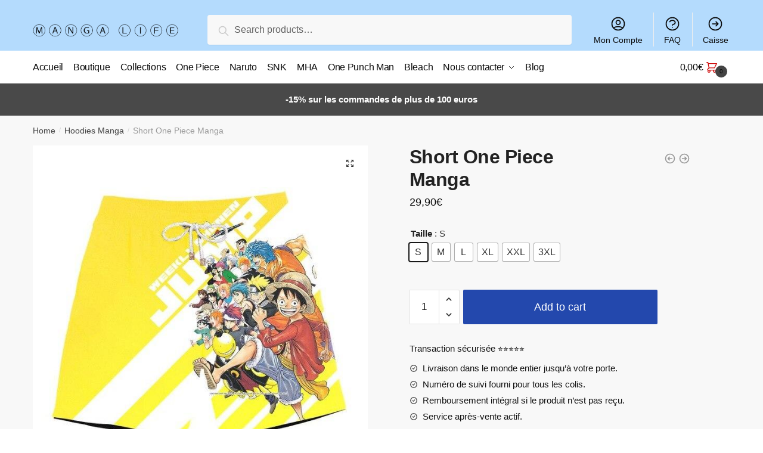

--- FILE ---
content_type: text/html; charset=UTF-8
request_url: https://manga-life.fr/products/short-one-piece-manga/
body_size: 15221
content:
<!doctype html><html lang="fr-FR" prefix="og: https://ogp.me/ns#"><head><meta charset="UTF-8"><meta name="viewport" content="height=device-height, width=device-width, initial-scale=1"><link rel="profile" href="https://gmpg.org/xfn/11"><link rel="pingback" href="https://manga-life.fr/xmlrpc.php"><link media="all" href="https://manga-life.fr/wp-content/cache/autoptimize/css/autoptimize_8de3c6f39cf47ec431c2aa67df0d6106.css" rel="stylesheet" /><title>Short One Piece Manga |</title><meta name="description" content="Réfère-toi au guide des tailles ci-dessous. Il est conseillé de prendre 1 taille au-dessus de votre taille habituelle."/><meta name="robots" content="follow, index, max-snippet:-1, max-video-preview:-1, max-image-preview:large"/><link rel="canonical" href="https://manga-life.fr/products/short-one-piece-manga/" /><meta property="og:locale" content="fr_FR" /><meta property="og:type" content="product" /><meta property="og:title" content="Short One Piece Manga |" /><meta property="og:description" content="Réfère-toi au guide des tailles ci-dessous. Il est conseillé de prendre 1 taille au-dessus de votre taille habituelle." /><meta property="og:url" content="https://manga-life.fr/products/short-one-piece-manga/" /><meta property="og:updated_time" content="2022-01-05T20:49:12+00:00" /><meta property="og:image" content="https://manga-life.fr/wp-content/uploads/2022/01/product-image-988157582.jpg" /><meta property="og:image:secure_url" content="https://manga-life.fr/wp-content/uploads/2022/01/product-image-988157582.jpg" /><meta property="og:image:width" content="640" /><meta property="og:image:height" content="633" /><meta property="og:image:alt" content="Short Manga" /><meta property="og:image:type" content="image/jpeg" /><meta property="product:availability" content="instock" /><meta name="twitter:card" content="summary_large_image" /><meta name="twitter:title" content="Short One Piece Manga |" /><meta name="twitter:description" content="Réfère-toi au guide des tailles ci-dessous. Il est conseillé de prendre 1 taille au-dessus de votre taille habituelle." /><meta name="twitter:image" content="https://manga-life.fr/wp-content/uploads/2022/01/product-image-988157582.jpg" /> <script type="application/ld+json" class="rank-math-schema">{"@context":"https://schema.org","@graph":[{"@type":"Organization","@id":"https://manga-life.fr/#organization","name":"Manga-Life","url":"http://manga-life.fr","logo":{"@type":"ImageObject","@id":"https://manga-life.fr/#logo","url":"http://manga-life.fr/wp-content/uploads/2021/08/grtsjytkyku_410x.png","caption":"Manga-Life","inLanguage":"fr-FR"}},{"@type":"WebSite","@id":"https://manga-life.fr/#website","url":"https://manga-life.fr","name":"Manga-Life","publisher":{"@id":"https://manga-life.fr/#organization"},"inLanguage":"fr-FR"},{"@type":"ImageObject","@id":"https://manga-life.fr/wp-content/uploads/2022/01/product-image-988157582.jpg","url":"https://manga-life.fr/wp-content/uploads/2022/01/product-image-988157582.jpg","width":"640","height":"633","caption":"Short Manga","inLanguage":"fr-FR"},{"@type":"Person","@id":"https://manga-life.fr/author/tetrax/","name":"Valentin Hebert","url":"https://manga-life.fr/author/tetrax/","image":{"@type":"ImageObject","@id":"https://secure.gravatar.com/avatar/27c833fa58574b5019cb85589f8c543dba1c8402e403196631bc0da8b990b51a?s=96&amp;d=mm&amp;r=g","url":"https://secure.gravatar.com/avatar/27c833fa58574b5019cb85589f8c543dba1c8402e403196631bc0da8b990b51a?s=96&amp;d=mm&amp;r=g","caption":"Valentin Hebert","inLanguage":"fr-FR"},"worksFor":{"@id":"https://manga-life.fr/#organization"}},{"@type":"ItemPage","@id":"https://manga-life.fr/products/short-one-piece-manga/#webpage","url":"https://manga-life.fr/products/short-one-piece-manga/","name":"Short One Piece Manga |","datePublished":"2022-01-05T20:48:40+00:00","dateModified":"2022-01-05T20:49:12+00:00","author":{"@id":"https://manga-life.fr/author/tetrax/"},"isPartOf":{"@id":"https://manga-life.fr/#website"},"primaryImageOfPage":{"@id":"https://manga-life.fr/wp-content/uploads/2022/01/product-image-988157582.jpg"},"inLanguage":"fr-FR"},{"@type":"Product","name":"Short One Piece<br> Manga","description":"Short One Piece, Manga : que penses-tu de ce short \u00e0 l'effigie de l'univers des Mangas et des Anim\u00e9s repr\u00e9sentant One Piece, Naruto, Bleach et plein d'autres encore. Anti-Transpiration et Anti-Odeur : id\u00e9al pour le sport et la plage Type de fermeture : Cordon de serrage Impression digitale 3D, design original Composition : 100% Coton Premium LIVRAISON STANDARD OFFERTE R\u00e9f\u00e8re-toi au guide des tailles ci-dessous. Il est conseill\u00e9 de prendre 1 taille au-dessus de votre taille habituelle.","sku":"7507496173820-short-manga","category":"Hoodies Manga","mainEntityOfPage":{"@id":"https://manga-life.fr/products/short-one-piece-manga/#webpage"},"offers":{"@type":"Offer","price":"29.90","priceValidUntil":"2027-12-31","priceCurrency":"EUR","availability":"http://schema.org/InStock","seller":{"@type":"Organization","@id":"https://manga-life.fr/","name":"Manga-Life","url":"https://manga-life.fr","logo":"http://manga-life.fr/wp-content/uploads/2021/08/grtsjytkyku_410x.png"},"url":"https://manga-life.fr/products/short-one-piece-manga/"},"@id":"https://manga-life.fr/products/short-one-piece-manga/#richSnippet","image":{"@id":"https://manga-life.fr/wp-content/uploads/2022/01/product-image-988157582.jpg"}}]}</script> <link rel="alternate" type="application/rss+xml" title=" &raquo; Flux" href="https://manga-life.fr/feed/" /><link rel="alternate" type="application/rss+xml" title=" &raquo; Flux des commentaires" href="https://manga-life.fr/comments/feed/" /><link rel="alternate" type="application/rss+xml" title=" &raquo; Short One Piece Manga Flux des commentaires" href="https://manga-life.fr/products/short-one-piece-manga/feed/" /><link rel="alternate" title="oEmbed (JSON)" type="application/json+oembed" href="https://manga-life.fr/wp-json/oembed/1.0/embed?url=https%3A%2F%2Fmanga-life.fr%2Fproducts%2Fshort-one-piece-manga%2F" /><link rel="alternate" title="oEmbed (XML)" type="text/xml+oembed" href="https://manga-life.fr/wp-json/oembed/1.0/embed?url=https%3A%2F%2Fmanga-life.fr%2Fproducts%2Fshort-one-piece-manga%2F&#038;format=xml" /> <script type="text/template" id="tmpl-variation-template"><div class="woocommerce-variation-description">{{{ data.variation.variation_description }}}</div>
	<div class="woocommerce-variation-price">{{{ data.variation.price_html }}}</div>
	<div class="woocommerce-variation-availability">{{{ data.variation.availability_html }}}</div></script> <script type="text/template" id="tmpl-unavailable-variation-template"><p>Sorry, this product is unavailable. Please choose a different combination.</p></script> <script   type="text/javascript" src="https://manga-life.fr/wp-includes/js/jquery/jquery.min.js?ver=3.7.1" id="jquery-core-js"></script> <script   type="text/javascript" src="https://manga-life.fr/wp-includes/js/jquery/jquery-migrate.min.js?ver=3.4.1" id="jquery-migrate-js"></script> <link rel="https://api.w.org/" href="https://manga-life.fr/wp-json/" /><link rel="alternate" title="JSON" type="application/json" href="https://manga-life.fr/wp-json/wp/v2/product/44313" /><link rel="EditURI" type="application/rsd+xml" title="RSD" href="https://manga-life.fr/xmlrpc.php?rsd" /><meta name="generator" content="WordPress 6.9" /><link rel='shortlink' href='https://manga-life.fr/?p=44313' /> <script type="text/javascript">var commercekit_ajs = {"ajax_url":"https:\/\/manga-life.fr\/wp-admin\/admin-ajax.php"}</script> <script type="text/javascript">var commercekit_pdp = {"pdp_thumbnails":4,"pdp_lightbox":1}</script> <noscript><style>.woocommerce-product-gallery{ opacity: 1 !important; }</style></noscript>  <script type='text/javascript'>var gaProperty = 'UA-188666829-1';
			var disableStr = 'ga-disable-' + gaProperty;
			if ( document.cookie.indexOf( disableStr + '=true' ) > -1 ) {
				window[disableStr] = true;
			}
			function gaOptout() {
				document.cookie = disableStr + '=true; expires=Thu, 31 Dec 2099 23:59:59 UTC; path=/';
				window[disableStr] = true;
			}</script><script async src="https://www.googletagmanager.com/gtag/js?id=UA-188666829-1"></script> <script>window.dataLayer = window.dataLayer || [];
		function gtag(){dataLayer.push(arguments);}
		gtag('js', new Date());
		gtag('set', 'developer_id.dOGY3NW', true);

		gtag('config', 'UA-188666829-1', {
			'allow_google_signals': true,
			'link_attribution': true,
			'anonymize_ip': true,
			'custom_map': {
				'dimension1': 'logged_in'
			},
			'logged_in': 'no'
		} );</script> <meta name="google-site-verification" content="3wBZhMiSFvJhKgNnitxcZ1CBvvT64B4s-yhBpTDtfv4" /></head><body class="wp-singular product-template-default single single-product postid-44313 wp-custom-logo wp-theme-shoptimizer theme-shoptimizer woocommerce woocommerce-page woocommerce-no-js woo-variation-swatches wvs-theme-shoptimizer wvs-theme-child-shoptimizer wvs-style-squared wvs-attr-behavior-blur wvs-tooltip wvs-css wvs-show-label sticky-m sticky-d sticky-b right-archives-sidebar right-post-sidebar right-page-sidebar wc-active product-align-center elementor-default"><div class="mobile-menu close-drawer"></div><div id="page" class="hfeed site"> <a class="skip-link screen-reader-text" href="#site-navigation">Skip to navigation</a> <a class="skip-link screen-reader-text" href="#content">Skip to content</a><div class="shoptimizer-mini-cart-wrap"><div id="ajax-loading"><div class="shoptimizer-loader"><div class="spinner"><div class="bounce1"></div><div class="bounce2"></div><div class="bounce3"></div></div></div></div><div class="cart-drawer-heading">Shopping Cart</div><div class="close-drawer"></div><div class="widget woocommerce widget_shopping_cart"><div class="widget_shopping_cart_content"></div></div></div><header id="masthead" class="site-header"><div class="menu-overlay"></div><div class="main-header col-full"><div class="site-branding"> <button class="menu-toggle" aria-label="Menu" aria-controls="site-navigation" aria-expanded="false"> <span class="bar"></span><span class="bar"></span><span class="bar"></span> <span class="bar-text">MENU</span> </button> <a href="https://manga-life.fr/" class="custom-logo-link"><noscript><img width="350" height="100" src="https://manga-life.fr/wp-content/uploads/2021/08/mangalife.png" class="custom-logo" alt="" srcset="https://manga-life.fr/wp-content/uploads/2021/08/mangalife.png 350w, https://manga-life.fr/wp-content/uploads/2021/08/mangalife-300x86.png 300w, https://manga-life.fr/wp-content/uploads/2021/08/mangalife-150x43.png 150w" sizes="(max-width: 360px) 147px, (max-width: 350px) 100vw, 350px" /></noscript><img width="350" height="100" src='data:image/svg+xml,%3Csvg%20xmlns=%22http://www.w3.org/2000/svg%22%20viewBox=%220%200%20350%20100%22%3E%3C/svg%3E' data-src="https://manga-life.fr/wp-content/uploads/2021/08/mangalife.png" class="lazyload custom-logo" alt="" data-srcset="https://manga-life.fr/wp-content/uploads/2021/08/mangalife.png 350w, https://manga-life.fr/wp-content/uploads/2021/08/mangalife-300x86.png 300w, https://manga-life.fr/wp-content/uploads/2021/08/mangalife-150x43.png 150w" data-sizes="(max-width: 360px) 147px, (max-width: 350px) 100vw, 350px" /></a></div><div class="site-search"><div class="widget woocommerce widget_product_search"><form role="search" method="get" class="woocommerce-product-search" action="https://manga-life.fr/"> <label class="screen-reader-text" for="woocommerce-product-search-field-0">Search for:</label> <input type="search" id="woocommerce-product-search-field-0" class="search-field" placeholder="Search products&hellip;" value="" name="s" /> <button type="submit" value="Search">Search</button> <input type="hidden" name="post_type" value="product" /></form></div></div><nav class="secondary-navigation" aria-label="Secondary Navigation"><div class="menu-secondary-menu-container"><ul id="menu-secondary-menu" class="menu"><li id="menu-item-6640" class="menu-item menu-item-type-custom menu-item-object-custom menu-item-6640"><a href="/mon-compte/">Mon Compte<div class="icon-wrapper"><svg xmlns="http://www.w3.org/2000/svg" fill="none" viewbox="0 0 24 24" stroke="currentColor"> <path stroke-linecap="round" stroke-linejoin="round" stroke-width="2" d="M5.121 17.804A13.937 13.937 0 0112 16c2.5 0 4.847.655 6.879 1.804M15 10a3 3 0 11-6 0 3 3 0 016 0zm6 2a9 9 0 11-18 0 9 9 0 0118 0z" /> </svg></div></a></li><li id="menu-item-6639" class="menu-item menu-item-type-post_type menu-item-object-page menu-item-6639"><a href="https://manga-life.fr/faq/">FAQ<div class="icon-wrapper"><svg xmlns="http://www.w3.org/2000/svg" fill="none" viewbox="0 0 24 24" stroke="currentColor"> <path stroke-linecap="round" stroke-linejoin="round" stroke-width="2" d="M8.228 9c.549-1.165 2.03-2 3.772-2 2.21 0 4 1.343 4 3 0 1.4-1.278 2.575-3.006 2.907-.542.104-.994.54-.994 1.093m0 3h.01M21 12a9 9 0 11-18 0 9 9 0 0118 0z" /> </svg></div></a></li><li id="menu-item-6641" class="menu-item menu-item-type-custom menu-item-object-custom menu-item-6641"><a href="/caisse/">Caisse<div class="icon-wrapper"><svg xmlns="http://www.w3.org/2000/svg" fill="none" viewbox="0 0 24 24" stroke="currentColor"> <path stroke-linecap="round" stroke-linejoin="round" stroke-width="2" d="M13 9l3 3m0 0l-3 3m3-3H8m13 0a9 9 0 11-18 0 9 9 0 0118 0z" /> </svg></div></a></li></ul></div></nav><ul class="site-header-cart menu"><li><div class="cart-click"> <a class="cart-contents" href="#" title="View your shopping cart"> <span class="amount"><span class="woocommerce-Price-amount amount">0,00<span class="woocommerce-Price-currencySymbol">&euro;</span></span></span> <span class="shoptimizer-cart-icon"> <svg xmlns="http://www.w3.org/2000/svg" fill="none" viewbox="0 0 24 24" stroke="currentColor"> <path stroke-linecap="round" stroke-linejoin="round" stroke-width="2" d="M3 3h2l.4 2M7 13h10l4-8H5.4M7 13L5.4 5M7 13l-2.293 2.293c-.63.63-.184 1.707.707 1.707H17m0 0a2 2 0 100 4 2 2 0 000-4zm-8 2a2 2 0 11-4 0 2 2 0 014 0z" /> </svg><span class="mini-count">0</span></span> </a></div></li></ul><div class="s-observer"></div></div></header><div class="col-full-nav"><div class="shoptimizer-primary-navigation col-full"><div class="site-search"><div class="widget woocommerce widget_product_search"><form role="search" method="get" class="woocommerce-product-search" action="https://manga-life.fr/"> <label class="screen-reader-text" for="woocommerce-product-search-field-1">Search for:</label> <input type="search" id="woocommerce-product-search-field-1" class="search-field" placeholder="Search products&hellip;" value="" name="s" /> <button type="submit" value="Search">Search</button> <input type="hidden" name="post_type" value="product" /></form></div></div><nav id="site-navigation" class="main-navigation" aria-label="Primary Navigation"><div class="primary-navigation with-logo"><div class="logo-mark"> <a href="#" rel="home"> <img class="lazy" src="[data-uri]" data-src="http://manga-life.fr/wp-content/uploads/2021/12/cropped-cropped-2020.04.22-MERCREDI-e1587372380769.jpg" data-srcset="http://manga-life.fr/wp-content/uploads/2021/12/cropped-cropped-2020.04.22-MERCREDI-e1587372380769.jpg" alt="" /> </a></div><div class="menu-primary-menu-container"><ul id="menu-primary-menu" class="menu"><li id="nav-menu-item-6628" class="menu-item menu-item-type-post_type menu-item-object-page menu-item-home"><a href="https://manga-life.fr/" class="cg-menu-link main-menu-link"><span>Accueil</span></a></li><li id="nav-menu-item-6643" class="menu-item menu-item-type-custom menu-item-object-custom"><a href="/boutique/" class="cg-menu-link main-menu-link"><span>Boutique</span></a></li><li id="nav-menu-item-6854" class="menu-item menu-item-type-post_type menu-item-object-page"><a href="https://manga-life.fr/nos-collections/" class="cg-menu-link main-menu-link"><span>Collections</span></a></li><li id="nav-menu-item-63078" class="menu-item menu-item-type-post_type menu-item-object-page"><a href="https://manga-life.fr/one-piece/" class="cg-menu-link main-menu-link"><span>One Piece</span></a></li><li id="nav-menu-item-63077" class="menu-item menu-item-type-post_type menu-item-object-page"><a href="https://manga-life.fr/naruto/" class="cg-menu-link main-menu-link"><span>Naruto</span></a></li><li id="nav-menu-item-63182" class="menu-item menu-item-type-post_type menu-item-object-page"><a href="https://manga-life.fr/snk/" class="cg-menu-link main-menu-link"><span>SNK</span></a></li><li id="nav-menu-item-63079" class="menu-item menu-item-type-post_type menu-item-object-page"><a href="https://manga-life.fr/my-hero-academia/" class="cg-menu-link main-menu-link"><span>MHA</span></a></li><li id="nav-menu-item-63081" class="menu-item menu-item-type-post_type menu-item-object-page"><a href="https://manga-life.fr/one-punch-man/" class="cg-menu-link main-menu-link"><span>One Punch Man</span></a></li><li id="nav-menu-item-63080" class="menu-item menu-item-type-post_type menu-item-object-page"><a href="https://manga-life.fr/bleach/" class="cg-menu-link main-menu-link"><span>Bleach</span></a></li><li id="nav-menu-item-6637" class="menu-item menu-item-type-post_type menu-item-object-page menu-item-has-children"><a href="https://manga-life.fr/nous-contacter/" class="cg-menu-link main-menu-link"><span>Nous contacter</span></a><span class="caret"></span><div class='sub-menu-wrapper'><div class='container'><ul class='sub-menu'><li id="nav-menu-item-6860" class="menu-item menu-item-type-post_type menu-item-object-page"><a href="https://manga-life.fr/faq/" class="cg-menu-link sub-menu-link"><span>FAQ</span></a></li></ul></div></div></li><li id="nav-menu-item-6638" class="menu-item menu-item-type-post_type menu-item-object-page"><a href="https://manga-life.fr/blog/" class="cg-menu-link main-menu-link"><span>Blog</span></a></li></ul></div></div></nav><div class="mobile-extra"><div id="text-15" class="widget widget_text"><div class="textwidget"><h4>Browse</h4><ul><li><a href="/mon-compte/">Mon Compte</a></li><li><a href="/faq/">FAQ</a></li></ul></div></div></div><ul class="site-header-cart menu"><li><div class="cart-click"> <a class="cart-contents" href="#" title="View your shopping cart"> <span class="amount"><span class="woocommerce-Price-amount amount">0,00<span class="woocommerce-Price-currencySymbol">&euro;</span></span></span> <span class="shoptimizer-cart-icon"> <svg xmlns="http://www.w3.org/2000/svg" fill="none" viewbox="0 0 24 24" stroke="currentColor"> <path stroke-linecap="round" stroke-linejoin="round" stroke-width="2" d="M3 3h2l.4 2M7 13h10l4-8H5.4M7 13L5.4 5M7 13l-2.293 2.293c-.63.63-.184 1.707.707 1.707H17m0 0a2 2 0 100 4 2 2 0 000-4zm-8 2a2 2 0 11-4 0 2 2 0 014 0z" /> </svg><span class="mini-count">0</span></span> </a></div></li></ul></div></div><div class="mobile-overlay"></div><div class="header-widget-region" role="complementary"><div class="col-full"><div id="text-2" class="widget widget_text"><div class="textwidget"><p><b>-15% sur les commandes de plus de 100 euros</b></p></div></div></div></div><div id="content" class="site-content" tabindex="-1"><div class="shoptimizer-archive"><div class="archive-header"><div class="col-full"><nav class="woocommerce-breadcrumb"><a href="https://manga-life.fr">Home</a><span class="breadcrumb-separator"> / </span><a href="https://manga-life.fr/collections/hoodies-manga/">Hoodies Manga</a><span class="breadcrumb-separator"> / </span>Short One Piece Manga</nav><div class="woocommerce"></div></div></div><div class="col-full"><div id="primary" class="content-area"><main id="main" class="site-main" role="main"><div class="woocommerce-notices-wrapper"></div><div id="product-44313" class="product type-product post-44313 status-publish first instock product_cat-hoodies-manga product_cat-hoodies-one-piece product_cat-shorts-manga product_cat-shorts-one-piece product_cat-vetements-manga product_cat-vetements-one-piece product_tag-bleach product_tag-manga-life product_tag-monkey-d-luffy product_tag-naruto has-post-thumbnail shipping-taxable purchasable product-type-variable has-default-attributes"><div class="product-details-wrapper"><div class="woocommerce-product-gallery woocommerce-product-gallery--with-images woocommerce-product-gallery--columns-4 images" data-columns="4" style="opacity: 0; transition: opacity .25s ease-in-out;"><figure class="woocommerce-product-gallery__wrapper"><div data-thumb="https://manga-life.fr/wp-content/uploads/2022/01/product-image-988157582.jpg" data-thumb-alt="Short Manga" class="woocommerce-product-gallery__image"><a href="https://manga-life.fr/wp-content/uploads/2022/01/product-image-988157582.jpg"><img width="640" height="633" src="https://manga-life.fr/wp-content/uploads/2022/01/product-image-988157582.jpg" class="wp-post-image" alt="Short Manga" title="product-image-988157582" data-caption="" data-src="https://manga-life.fr/wp-content/uploads/2022/01/product-image-988157582.jpg" data-large_image="https://manga-life.fr/wp-content/uploads/2022/01/product-image-988157582.jpg" data-large_image_width="640" data-large_image_height="633" decoding="async" fetchpriority="high" srcset="https://manga-life.fr/wp-content/uploads/2022/01/product-image-988157582.jpg 640w, https://manga-life.fr/wp-content/uploads/2022/01/product-image-988157582-300x297.jpg 300w, https://manga-life.fr/wp-content/uploads/2022/01/product-image-988157582-441x436.jpg 441w, https://manga-life.fr/wp-content/uploads/2022/01/product-image-988157582-150x148.jpg 150w" sizes="(max-width: 360px) 330px, (max-width: 640px) 100vw, 640px" /></a></div></figure></div><section class="shoptimizer-sticky-add-to-cart"><div class="col-full"><div class="shoptimizer-sticky-add-to-cart__content"> <noscript><img width="150" height="148" src="https://manga-life.fr/wp-content/uploads/2022/01/product-image-988157582-150x148.jpg" class="attachment-woocommerce_gallery_thumbnail size-woocommerce_gallery_thumbnail" alt="Short Manga" /></noscript><img width="150" height="148" src='data:image/svg+xml,%3Csvg%20xmlns=%22http://www.w3.org/2000/svg%22%20viewBox=%220%200%20150%20148%22%3E%3C/svg%3E' data-src="https://manga-life.fr/wp-content/uploads/2022/01/product-image-988157582-150x148.jpg" class="lazyload attachment-woocommerce_gallery_thumbnail size-woocommerce_gallery_thumbnail" alt="Short Manga" /><div class="shoptimizer-sticky-add-to-cart__content-product-info"> <span class="shoptimizer-sticky-add-to-cart__content-title">Short One Piece<br> Manga </span></div><div class="shoptimizer-sticky-add-to-cart__content-button"> <span class="shoptimizer-sticky-add-to-cart__content-price"><span class="woocommerce-Price-amount amount">29,90<span class="woocommerce-Price-currencySymbol">&euro;</span></span></span> <a href="#shoptimizer-sticky-anchor" class="variable-grouped-sticky button"> Select options </a></div></div></div></section><div class="summary entry-summary"><div class="shoptimizer-product-prevnext"> <a href="https://manga-life.fr/products/short-one-piece-luffy-tenebre/"> <svg xmlns="http://www.w3.org/2000/svg" fill="none" viewbox="0 0 24 24" stroke="currentColor"> <path stroke-linecap="round" stroke-linejoin="round" stroke-width="2" d="M11 15l-3-3m0 0l3-3m-3 3h8M3 12a9 9 0 1118 0 9 9 0 01-18 0z" /> </svg><div class="tooltip"> <noscript><img width="300" height="300" src="https://manga-life.fr/wp-content/uploads/2022/01/product-image-988157573-300x300.jpg" class="attachment-woocommerce_thumbnail size-woocommerce_thumbnail" alt="Short One Piece" srcset="https://manga-life.fr/wp-content/uploads/2022/01/product-image-988157573-300x300.jpg 300w, https://manga-life.fr/wp-content/uploads/2022/01/product-image-988157573-150x150.jpg 150w, https://manga-life.fr/wp-content/uploads/2022/01/product-image-988157573-441x441.jpg 441w, https://manga-life.fr/wp-content/uploads/2022/01/product-image-988157573.jpg 640w" sizes="(max-width: 360px) 147px, (max-width: 300px) 100vw, 300px" /></noscript><img width="300" height="300" src='data:image/svg+xml,%3Csvg%20xmlns=%22http://www.w3.org/2000/svg%22%20viewBox=%220%200%20300%20300%22%3E%3C/svg%3E' data-src="https://manga-life.fr/wp-content/uploads/2022/01/product-image-988157573-300x300.jpg" class="lazyload attachment-woocommerce_thumbnail size-woocommerce_thumbnail" alt="Short One Piece" data-srcset="https://manga-life.fr/wp-content/uploads/2022/01/product-image-988157573-300x300.jpg 300w, https://manga-life.fr/wp-content/uploads/2022/01/product-image-988157573-150x150.jpg 150w, https://manga-life.fr/wp-content/uploads/2022/01/product-image-988157573-441x441.jpg 441w, https://manga-life.fr/wp-content/uploads/2022/01/product-image-988157573.jpg 640w" data-sizes="(max-width: 360px) 147px, (max-width: 300px) 100vw, 300px" /> <span class="title">Short One Piece Luffy Ténèbre</span> <span class="prevnext_price"><span class="woocommerce-Price-amount amount">29,90<span class="woocommerce-Price-currencySymbol">&euro;</span></span></span></div> </a> <a href="https://manga-life.fr/products/short-one-piece-monkey-d-luffy/"> <svg xmlns="http://www.w3.org/2000/svg" fill="none" viewbox="0 0 24 24" stroke="currentColor"> <path stroke-linecap="round" stroke-linejoin="round" stroke-width="2" d="M13 9l3 3m0 0l-3 3m3-3H8m13 0a9 9 0 11-18 0 9 9 0 0118 0z" /> </svg><div class="tooltip"> <noscript><img width="300" height="300" src="https://manga-life.fr/wp-content/uploads/2022/01/product-image-1145912882-300x300.jpg" class="attachment-woocommerce_thumbnail size-woocommerce_thumbnail" alt="Short Monkey D. Luffy" srcset="https://manga-life.fr/wp-content/uploads/2022/01/product-image-1145912882-300x300.jpg 300w, https://manga-life.fr/wp-content/uploads/2022/01/product-image-1145912882-150x150.jpg 150w, https://manga-life.fr/wp-content/uploads/2022/01/product-image-1145912882-441x441.jpg 441w, https://manga-life.fr/wp-content/uploads/2022/01/product-image-1145912882.jpg 640w" sizes="(max-width: 360px) 147px, (max-width: 300px) 100vw, 300px" /></noscript><img width="300" height="300" src='data:image/svg+xml,%3Csvg%20xmlns=%22http://www.w3.org/2000/svg%22%20viewBox=%220%200%20300%20300%22%3E%3C/svg%3E' data-src="https://manga-life.fr/wp-content/uploads/2022/01/product-image-1145912882-300x300.jpg" class="lazyload attachment-woocommerce_thumbnail size-woocommerce_thumbnail" alt="Short Monkey D. Luffy" data-srcset="https://manga-life.fr/wp-content/uploads/2022/01/product-image-1145912882-300x300.jpg 300w, https://manga-life.fr/wp-content/uploads/2022/01/product-image-1145912882-150x150.jpg 150w, https://manga-life.fr/wp-content/uploads/2022/01/product-image-1145912882-441x441.jpg 441w, https://manga-life.fr/wp-content/uploads/2022/01/product-image-1145912882.jpg 640w" data-sizes="(max-width: 360px) 147px, (max-width: 300px) 100vw, 300px" /> <span class="title">Short One Piece Monkey D. Luffy</span> <span class="prevnext_price"><span class="woocommerce-Price-amount amount">29,90<span class="woocommerce-Price-currencySymbol">&euro;</span></span></span></div> </a></div><h1 class="product_title entry-title">Short One Piece<br> Manga</h1><p class="price"><span class="woocommerce-Price-amount amount"><bdi>29,90<span class="woocommerce-Price-currencySymbol">&euro;</span></bdi></span></p><div class="clear"></div><form class="variations_form cart" action="https://manga-life.fr/products/short-one-piece-manga/" method="post" enctype='multipart/form-data' data-product_id="44313" data-product_variations="[{&quot;attributes&quot;:{&quot;attribute_taille&quot;:&quot;S&quot;},&quot;availability_html&quot;:&quot;&quot;,&quot;backorders_allowed&quot;:false,&quot;dimensions&quot;:{&quot;length&quot;:&quot;&quot;,&quot;width&quot;:&quot;&quot;,&quot;height&quot;:&quot;&quot;},&quot;dimensions_html&quot;:&quot;N\/A&quot;,&quot;display_price&quot;:29.9,&quot;display_regular_price&quot;:29.9,&quot;image&quot;:{&quot;title&quot;:&quot;product-image-988157582&quot;,&quot;caption&quot;:&quot;&quot;,&quot;url&quot;:&quot;https:\/\/manga-life.fr\/wp-content\/uploads\/2022\/01\/product-image-988157582.jpg&quot;,&quot;alt&quot;:&quot;Short Manga&quot;,&quot;src&quot;:&quot;https:\/\/manga-life.fr\/wp-content\/uploads\/2022\/01\/product-image-988157582.jpg&quot;,&quot;srcset&quot;:&quot;https:\/\/manga-life.fr\/wp-content\/uploads\/2022\/01\/product-image-988157582.jpg 640w, https:\/\/manga-life.fr\/wp-content\/uploads\/2022\/01\/product-image-988157582-300x297.jpg 300w, https:\/\/manga-life.fr\/wp-content\/uploads\/2022\/01\/product-image-988157582-441x436.jpg 441w, https:\/\/manga-life.fr\/wp-content\/uploads\/2022\/01\/product-image-988157582-150x148.jpg 150w&quot;,&quot;sizes&quot;:&quot;(max-width: 640px) 100vw, 640px&quot;,&quot;full_src&quot;:&quot;https:\/\/manga-life.fr\/wp-content\/uploads\/2022\/01\/product-image-988157582.jpg&quot;,&quot;full_src_w&quot;:640,&quot;full_src_h&quot;:633,&quot;gallery_thumbnail_src&quot;:&quot;https:\/\/manga-life.fr\/wp-content\/uploads\/2022\/01\/product-image-988157582.jpg&quot;,&quot;gallery_thumbnail_src_w&quot;:150,&quot;gallery_thumbnail_src_h&quot;:148,&quot;thumb_src&quot;:&quot;https:\/\/manga-life.fr\/wp-content\/uploads\/2022\/01\/product-image-988157582-300x297.jpg&quot;,&quot;thumb_src_w&quot;:300,&quot;thumb_src_h&quot;:297,&quot;src_w&quot;:640,&quot;src_h&quot;:633},&quot;image_id&quot;:44321,&quot;is_downloadable&quot;:false,&quot;is_in_stock&quot;:true,&quot;is_purchasable&quot;:true,&quot;is_sold_individually&quot;:&quot;no&quot;,&quot;is_virtual&quot;:false,&quot;max_qty&quot;:&quot;&quot;,&quot;min_qty&quot;:1,&quot;price_html&quot;:&quot;&quot;,&quot;sku&quot;:&quot;26937946-019-s&quot;,&quot;variation_description&quot;:&quot;&quot;,&quot;variation_id&quot;:44314,&quot;variation_is_active&quot;:true,&quot;variation_is_visible&quot;:true,&quot;weight&quot;:&quot;&quot;,&quot;weight_html&quot;:&quot;N\/A&quot;},{&quot;attributes&quot;:{&quot;attribute_taille&quot;:&quot;M&quot;},&quot;availability_html&quot;:&quot;&quot;,&quot;backorders_allowed&quot;:false,&quot;dimensions&quot;:{&quot;length&quot;:&quot;&quot;,&quot;width&quot;:&quot;&quot;,&quot;height&quot;:&quot;&quot;},&quot;dimensions_html&quot;:&quot;N\/A&quot;,&quot;display_price&quot;:29.9,&quot;display_regular_price&quot;:29.9,&quot;image&quot;:{&quot;title&quot;:&quot;product-image-988157582&quot;,&quot;caption&quot;:&quot;&quot;,&quot;url&quot;:&quot;https:\/\/manga-life.fr\/wp-content\/uploads\/2022\/01\/product-image-988157582.jpg&quot;,&quot;alt&quot;:&quot;Short Manga&quot;,&quot;src&quot;:&quot;https:\/\/manga-life.fr\/wp-content\/uploads\/2022\/01\/product-image-988157582.jpg&quot;,&quot;srcset&quot;:&quot;https:\/\/manga-life.fr\/wp-content\/uploads\/2022\/01\/product-image-988157582.jpg 640w, https:\/\/manga-life.fr\/wp-content\/uploads\/2022\/01\/product-image-988157582-300x297.jpg 300w, https:\/\/manga-life.fr\/wp-content\/uploads\/2022\/01\/product-image-988157582-441x436.jpg 441w, https:\/\/manga-life.fr\/wp-content\/uploads\/2022\/01\/product-image-988157582-150x148.jpg 150w&quot;,&quot;sizes&quot;:&quot;(max-width: 640px) 100vw, 640px&quot;,&quot;full_src&quot;:&quot;https:\/\/manga-life.fr\/wp-content\/uploads\/2022\/01\/product-image-988157582.jpg&quot;,&quot;full_src_w&quot;:640,&quot;full_src_h&quot;:633,&quot;gallery_thumbnail_src&quot;:&quot;https:\/\/manga-life.fr\/wp-content\/uploads\/2022\/01\/product-image-988157582.jpg&quot;,&quot;gallery_thumbnail_src_w&quot;:150,&quot;gallery_thumbnail_src_h&quot;:148,&quot;thumb_src&quot;:&quot;https:\/\/manga-life.fr\/wp-content\/uploads\/2022\/01\/product-image-988157582-300x297.jpg&quot;,&quot;thumb_src_w&quot;:300,&quot;thumb_src_h&quot;:297,&quot;src_w&quot;:640,&quot;src_h&quot;:633},&quot;image_id&quot;:44321,&quot;is_downloadable&quot;:false,&quot;is_in_stock&quot;:true,&quot;is_purchasable&quot;:true,&quot;is_sold_individually&quot;:&quot;no&quot;,&quot;is_virtual&quot;:false,&quot;max_qty&quot;:&quot;&quot;,&quot;min_qty&quot;:1,&quot;price_html&quot;:&quot;&quot;,&quot;sku&quot;:&quot;26937946-019-m&quot;,&quot;variation_description&quot;:&quot;&quot;,&quot;variation_id&quot;:44315,&quot;variation_is_active&quot;:true,&quot;variation_is_visible&quot;:true,&quot;weight&quot;:&quot;&quot;,&quot;weight_html&quot;:&quot;N\/A&quot;},{&quot;attributes&quot;:{&quot;attribute_taille&quot;:&quot;L&quot;},&quot;availability_html&quot;:&quot;&quot;,&quot;backorders_allowed&quot;:false,&quot;dimensions&quot;:{&quot;length&quot;:&quot;&quot;,&quot;width&quot;:&quot;&quot;,&quot;height&quot;:&quot;&quot;},&quot;dimensions_html&quot;:&quot;N\/A&quot;,&quot;display_price&quot;:29.9,&quot;display_regular_price&quot;:29.9,&quot;image&quot;:{&quot;title&quot;:&quot;product-image-988157582&quot;,&quot;caption&quot;:&quot;&quot;,&quot;url&quot;:&quot;https:\/\/manga-life.fr\/wp-content\/uploads\/2022\/01\/product-image-988157582.jpg&quot;,&quot;alt&quot;:&quot;Short Manga&quot;,&quot;src&quot;:&quot;https:\/\/manga-life.fr\/wp-content\/uploads\/2022\/01\/product-image-988157582.jpg&quot;,&quot;srcset&quot;:&quot;https:\/\/manga-life.fr\/wp-content\/uploads\/2022\/01\/product-image-988157582.jpg 640w, https:\/\/manga-life.fr\/wp-content\/uploads\/2022\/01\/product-image-988157582-300x297.jpg 300w, https:\/\/manga-life.fr\/wp-content\/uploads\/2022\/01\/product-image-988157582-441x436.jpg 441w, https:\/\/manga-life.fr\/wp-content\/uploads\/2022\/01\/product-image-988157582-150x148.jpg 150w&quot;,&quot;sizes&quot;:&quot;(max-width: 640px) 100vw, 640px&quot;,&quot;full_src&quot;:&quot;https:\/\/manga-life.fr\/wp-content\/uploads\/2022\/01\/product-image-988157582.jpg&quot;,&quot;full_src_w&quot;:640,&quot;full_src_h&quot;:633,&quot;gallery_thumbnail_src&quot;:&quot;https:\/\/manga-life.fr\/wp-content\/uploads\/2022\/01\/product-image-988157582.jpg&quot;,&quot;gallery_thumbnail_src_w&quot;:150,&quot;gallery_thumbnail_src_h&quot;:148,&quot;thumb_src&quot;:&quot;https:\/\/manga-life.fr\/wp-content\/uploads\/2022\/01\/product-image-988157582-300x297.jpg&quot;,&quot;thumb_src_w&quot;:300,&quot;thumb_src_h&quot;:297,&quot;src_w&quot;:640,&quot;src_h&quot;:633},&quot;image_id&quot;:44321,&quot;is_downloadable&quot;:false,&quot;is_in_stock&quot;:true,&quot;is_purchasable&quot;:true,&quot;is_sold_individually&quot;:&quot;no&quot;,&quot;is_virtual&quot;:false,&quot;max_qty&quot;:&quot;&quot;,&quot;min_qty&quot;:1,&quot;price_html&quot;:&quot;&quot;,&quot;sku&quot;:&quot;26937946-019-l&quot;,&quot;variation_description&quot;:&quot;&quot;,&quot;variation_id&quot;:44316,&quot;variation_is_active&quot;:true,&quot;variation_is_visible&quot;:true,&quot;weight&quot;:&quot;&quot;,&quot;weight_html&quot;:&quot;N\/A&quot;},{&quot;attributes&quot;:{&quot;attribute_taille&quot;:&quot;XL&quot;},&quot;availability_html&quot;:&quot;&quot;,&quot;backorders_allowed&quot;:false,&quot;dimensions&quot;:{&quot;length&quot;:&quot;&quot;,&quot;width&quot;:&quot;&quot;,&quot;height&quot;:&quot;&quot;},&quot;dimensions_html&quot;:&quot;N\/A&quot;,&quot;display_price&quot;:29.9,&quot;display_regular_price&quot;:29.9,&quot;image&quot;:{&quot;title&quot;:&quot;product-image-988157582&quot;,&quot;caption&quot;:&quot;&quot;,&quot;url&quot;:&quot;https:\/\/manga-life.fr\/wp-content\/uploads\/2022\/01\/product-image-988157582.jpg&quot;,&quot;alt&quot;:&quot;Short Manga&quot;,&quot;src&quot;:&quot;https:\/\/manga-life.fr\/wp-content\/uploads\/2022\/01\/product-image-988157582.jpg&quot;,&quot;srcset&quot;:&quot;https:\/\/manga-life.fr\/wp-content\/uploads\/2022\/01\/product-image-988157582.jpg 640w, https:\/\/manga-life.fr\/wp-content\/uploads\/2022\/01\/product-image-988157582-300x297.jpg 300w, https:\/\/manga-life.fr\/wp-content\/uploads\/2022\/01\/product-image-988157582-441x436.jpg 441w, https:\/\/manga-life.fr\/wp-content\/uploads\/2022\/01\/product-image-988157582-150x148.jpg 150w&quot;,&quot;sizes&quot;:&quot;(max-width: 640px) 100vw, 640px&quot;,&quot;full_src&quot;:&quot;https:\/\/manga-life.fr\/wp-content\/uploads\/2022\/01\/product-image-988157582.jpg&quot;,&quot;full_src_w&quot;:640,&quot;full_src_h&quot;:633,&quot;gallery_thumbnail_src&quot;:&quot;https:\/\/manga-life.fr\/wp-content\/uploads\/2022\/01\/product-image-988157582.jpg&quot;,&quot;gallery_thumbnail_src_w&quot;:150,&quot;gallery_thumbnail_src_h&quot;:148,&quot;thumb_src&quot;:&quot;https:\/\/manga-life.fr\/wp-content\/uploads\/2022\/01\/product-image-988157582-300x297.jpg&quot;,&quot;thumb_src_w&quot;:300,&quot;thumb_src_h&quot;:297,&quot;src_w&quot;:640,&quot;src_h&quot;:633},&quot;image_id&quot;:44321,&quot;is_downloadable&quot;:false,&quot;is_in_stock&quot;:true,&quot;is_purchasable&quot;:true,&quot;is_sold_individually&quot;:&quot;no&quot;,&quot;is_virtual&quot;:false,&quot;max_qty&quot;:&quot;&quot;,&quot;min_qty&quot;:1,&quot;price_html&quot;:&quot;&quot;,&quot;sku&quot;:&quot;26937946-019-xl&quot;,&quot;variation_description&quot;:&quot;&quot;,&quot;variation_id&quot;:44317,&quot;variation_is_active&quot;:true,&quot;variation_is_visible&quot;:true,&quot;weight&quot;:&quot;&quot;,&quot;weight_html&quot;:&quot;N\/A&quot;},{&quot;attributes&quot;:{&quot;attribute_taille&quot;:&quot;XXL&quot;},&quot;availability_html&quot;:&quot;&quot;,&quot;backorders_allowed&quot;:false,&quot;dimensions&quot;:{&quot;length&quot;:&quot;&quot;,&quot;width&quot;:&quot;&quot;,&quot;height&quot;:&quot;&quot;},&quot;dimensions_html&quot;:&quot;N\/A&quot;,&quot;display_price&quot;:29.9,&quot;display_regular_price&quot;:29.9,&quot;image&quot;:{&quot;title&quot;:&quot;product-image-988157582&quot;,&quot;caption&quot;:&quot;&quot;,&quot;url&quot;:&quot;https:\/\/manga-life.fr\/wp-content\/uploads\/2022\/01\/product-image-988157582.jpg&quot;,&quot;alt&quot;:&quot;Short Manga&quot;,&quot;src&quot;:&quot;https:\/\/manga-life.fr\/wp-content\/uploads\/2022\/01\/product-image-988157582.jpg&quot;,&quot;srcset&quot;:&quot;https:\/\/manga-life.fr\/wp-content\/uploads\/2022\/01\/product-image-988157582.jpg 640w, https:\/\/manga-life.fr\/wp-content\/uploads\/2022\/01\/product-image-988157582-300x297.jpg 300w, https:\/\/manga-life.fr\/wp-content\/uploads\/2022\/01\/product-image-988157582-441x436.jpg 441w, https:\/\/manga-life.fr\/wp-content\/uploads\/2022\/01\/product-image-988157582-150x148.jpg 150w&quot;,&quot;sizes&quot;:&quot;(max-width: 640px) 100vw, 640px&quot;,&quot;full_src&quot;:&quot;https:\/\/manga-life.fr\/wp-content\/uploads\/2022\/01\/product-image-988157582.jpg&quot;,&quot;full_src_w&quot;:640,&quot;full_src_h&quot;:633,&quot;gallery_thumbnail_src&quot;:&quot;https:\/\/manga-life.fr\/wp-content\/uploads\/2022\/01\/product-image-988157582.jpg&quot;,&quot;gallery_thumbnail_src_w&quot;:150,&quot;gallery_thumbnail_src_h&quot;:148,&quot;thumb_src&quot;:&quot;https:\/\/manga-life.fr\/wp-content\/uploads\/2022\/01\/product-image-988157582-300x297.jpg&quot;,&quot;thumb_src_w&quot;:300,&quot;thumb_src_h&quot;:297,&quot;src_w&quot;:640,&quot;src_h&quot;:633},&quot;image_id&quot;:44321,&quot;is_downloadable&quot;:false,&quot;is_in_stock&quot;:true,&quot;is_purchasable&quot;:true,&quot;is_sold_individually&quot;:&quot;no&quot;,&quot;is_virtual&quot;:false,&quot;max_qty&quot;:&quot;&quot;,&quot;min_qty&quot;:1,&quot;price_html&quot;:&quot;&quot;,&quot;sku&quot;:&quot;26937946-019-xxl&quot;,&quot;variation_description&quot;:&quot;&quot;,&quot;variation_id&quot;:44318,&quot;variation_is_active&quot;:true,&quot;variation_is_visible&quot;:true,&quot;weight&quot;:&quot;&quot;,&quot;weight_html&quot;:&quot;N\/A&quot;},{&quot;attributes&quot;:{&quot;attribute_taille&quot;:&quot;3XL&quot;},&quot;availability_html&quot;:&quot;&quot;,&quot;backorders_allowed&quot;:false,&quot;dimensions&quot;:{&quot;length&quot;:&quot;&quot;,&quot;width&quot;:&quot;&quot;,&quot;height&quot;:&quot;&quot;},&quot;dimensions_html&quot;:&quot;N\/A&quot;,&quot;display_price&quot;:29.9,&quot;display_regular_price&quot;:29.9,&quot;image&quot;:{&quot;title&quot;:&quot;product-image-988157582&quot;,&quot;caption&quot;:&quot;&quot;,&quot;url&quot;:&quot;https:\/\/manga-life.fr\/wp-content\/uploads\/2022\/01\/product-image-988157582.jpg&quot;,&quot;alt&quot;:&quot;Short Manga&quot;,&quot;src&quot;:&quot;https:\/\/manga-life.fr\/wp-content\/uploads\/2022\/01\/product-image-988157582.jpg&quot;,&quot;srcset&quot;:&quot;https:\/\/manga-life.fr\/wp-content\/uploads\/2022\/01\/product-image-988157582.jpg 640w, https:\/\/manga-life.fr\/wp-content\/uploads\/2022\/01\/product-image-988157582-300x297.jpg 300w, https:\/\/manga-life.fr\/wp-content\/uploads\/2022\/01\/product-image-988157582-441x436.jpg 441w, https:\/\/manga-life.fr\/wp-content\/uploads\/2022\/01\/product-image-988157582-150x148.jpg 150w&quot;,&quot;sizes&quot;:&quot;(max-width: 640px) 100vw, 640px&quot;,&quot;full_src&quot;:&quot;https:\/\/manga-life.fr\/wp-content\/uploads\/2022\/01\/product-image-988157582.jpg&quot;,&quot;full_src_w&quot;:640,&quot;full_src_h&quot;:633,&quot;gallery_thumbnail_src&quot;:&quot;https:\/\/manga-life.fr\/wp-content\/uploads\/2022\/01\/product-image-988157582.jpg&quot;,&quot;gallery_thumbnail_src_w&quot;:150,&quot;gallery_thumbnail_src_h&quot;:148,&quot;thumb_src&quot;:&quot;https:\/\/manga-life.fr\/wp-content\/uploads\/2022\/01\/product-image-988157582-300x297.jpg&quot;,&quot;thumb_src_w&quot;:300,&quot;thumb_src_h&quot;:297,&quot;src_w&quot;:640,&quot;src_h&quot;:633},&quot;image_id&quot;:44321,&quot;is_downloadable&quot;:false,&quot;is_in_stock&quot;:true,&quot;is_purchasable&quot;:true,&quot;is_sold_individually&quot;:&quot;no&quot;,&quot;is_virtual&quot;:false,&quot;max_qty&quot;:&quot;&quot;,&quot;min_qty&quot;:1,&quot;price_html&quot;:&quot;&quot;,&quot;sku&quot;:&quot;26937946-019-xxxl&quot;,&quot;variation_description&quot;:&quot;&quot;,&quot;variation_id&quot;:44319,&quot;variation_is_active&quot;:true,&quot;variation_is_visible&quot;:true,&quot;weight&quot;:&quot;&quot;,&quot;weight_html&quot;:&quot;N\/A&quot;}]"><div id="shoptimizer-sticky-anchor"></div><table class="variations" cellspacing="0"><tbody><tr><td class="label"><label for="taille">Taille</label></td><td class="value"> <select id="taille" class="hide woo-variation-raw-select woo-variation-raw-type-button" style="display:none" name="attribute_taille" data-attribute_name="attribute_taille" data-show_option_none="yes"><option value="">Choose an option</option><option value="S"  selected='selected'>S</option><option value="M" >M</option><option value="L" >L</option><option value="XL" >XL</option><option value="XXL" >XXL</option><option value="3XL" >3XL</option></select><ul role="radiogroup" aria-label="Taille"  class="variable-items-wrapper button-variable-wrapper" data-attribute_name="attribute_taille" data-attribute_values="[&quot;S&quot;,&quot;M&quot;,&quot;L&quot;,&quot;XL&quot;,&quot;XXL&quot;,&quot;3XL&quot;]"><li  aria-checked="true"data-wvstooltip="S" class="variable-item button-variable-item button-variable-item-S selected" title="S" data-title="S"  data-value="S" role="radio" tabindex="0"><div class="variable-item-contents"><span class="variable-item-span variable-item-span-button">S</span></div></li><li  aria-checked="false"data-wvstooltip="M" class="variable-item button-variable-item button-variable-item-M" title="M" data-title="M"  data-value="M" role="radio" tabindex="0"><div class="variable-item-contents"><span class="variable-item-span variable-item-span-button">M</span></div></li><li  aria-checked="false"data-wvstooltip="L" class="variable-item button-variable-item button-variable-item-L" title="L" data-title="L"  data-value="L" role="radio" tabindex="0"><div class="variable-item-contents"><span class="variable-item-span variable-item-span-button">L</span></div></li><li  aria-checked="false"data-wvstooltip="XL" class="variable-item button-variable-item button-variable-item-XL" title="XL" data-title="XL"  data-value="XL" role="radio" tabindex="0"><div class="variable-item-contents"><span class="variable-item-span variable-item-span-button">XL</span></div></li><li  aria-checked="false"data-wvstooltip="XXL" class="variable-item button-variable-item button-variable-item-XXL" title="XXL" data-title="XXL"  data-value="XXL" role="radio" tabindex="0"><div class="variable-item-contents"><span class="variable-item-span variable-item-span-button">XXL</span></div></li><li  aria-checked="false"data-wvstooltip="3XL" class="variable-item button-variable-item button-variable-item-3XL" title="3XL" data-title="3XL"  data-value="3XL" role="radio" tabindex="0"><div class="variable-item-contents"><span class="variable-item-span variable-item-span-button">3XL</span></div></li></ul></td></tr></tbody></table><div class="single_variation_wrap"><div class="woocommerce-variation single_variation"></div><div class="woocommerce-variation-add-to-cart variations_button"> <script>document.addEventListener( 'DOMContentLoaded', function() {
	var vari_labels = document.querySelectorAll('.variations .label label');
	vari_labels.forEach( function( vari_label ) {
		vari_label.innerHTML = '<span>' + vari_label.innerHTML + '</span>';
	} );

	var vari_values = document.querySelectorAll('.value');
	vari_values.forEach( function( vari_value ) {
		vari_value.addEventListener( 'change', function( event ) {
			var $this = event.target;
			if ( $this.selectedIndex != 0 ) {
				$this.closest( 'tr' ).classList.add( 'selected-variation' );
			} else {
				$this.closest( 'tr' ).classList.remove( 'selected-variation' );
			}
		} );
	} );

	document.addEventListener('click', function( event ){
		if ( event.target.classList.contains( 'reset_variations' ) ) {
			var vari_classs = document.querySelectorAll('.variations tr.selected-variation');
			vari_classs.forEach( function( vari_class ) {
				vari_class.classList.remove( 'selected-variation' );
			} );
		}
	} );
} );</script> <div class="quantity"> <label class="screen-reader-text" for="quantity_69694b4dcd370">Short One Piece Manga quantity</label> <input
 type="number"
 id="quantity_69694b4dcd370"
 class="input-text qty text"
 step="1"
 min="1"
 max=""
 name="quantity"
 value="1"
 title="Qty"
 size="4"
 placeholder=""
 inputmode="numeric" /></div> <button type="submit" class="single_add_to_cart_button button alt">Add to cart</button> <input type="hidden" name="add-to-cart" value="44313" /> <input type="hidden" name="product_id" value="44313" /> <input type="hidden" name="variation_id" class="variation_id" value="0" /></div></div></form><div id="ppc-button"></div><div class="product-widget"><div id="text-5" class="widget widget_text"><div class="textwidget"><p><span class="gamma widget-title">Transaction sécurisée ⭐⭐⭐⭐⭐</span></p><div class="textwidget"><ul><li>Livraison dans le monde entier jusqu&rsquo;à votre porte.</li><li>Numéro de suivi fourni pour tous les colis.</li><li>Remboursement intégral si le produit n&rsquo;est pas reçu.</li><li>Service après-vente actif.</li></ul></div><fieldset><legend>Guaranteed Safe Checkout</legend><p><noscript><img decoding="async" class="alignnone size-large wp-image-1191" src="https://themedemo.commercegurus.com/shoptimizer-demodata/wp-content/uploads/sites/53/2018/07/trust-symbols_a.jpg" alt="" width="1024" height="108" /></noscript><img decoding="async" class="lazyload alignnone size-large wp-image-1191" src='data:image/svg+xml,%3Csvg%20xmlns=%22http://www.w3.org/2000/svg%22%20viewBox=%220%200%201024%20108%22%3E%3C/svg%3E' data-src="https://themedemo.commercegurus.com/shoptimizer-demodata/wp-content/uploads/sites/53/2018/07/trust-symbols_a.jpg" alt="" width="1024" height="108" /></fieldset></div></div></div></div></div><div class="woocommerce-tabs wc-tabs-wrapper"><ul class="tabs wc-tabs" role="tablist"><li class="description_tab" id="tab-title-description" role="tab" aria-controls="tab-description"> <a href="#tab-description"> Description </a></li><li class="reviews_tab" id="tab-title-reviews" role="tab" aria-controls="tab-reviews"> <a href="#tab-reviews"> Reviews <span>0</span> </a></li></ul><div class="woocommerce-Tabs-panel woocommerce-Tabs-panel--description panel entry-content wc-tab" id="tab-description" role="tabpanel" aria-labelledby="tab-title-description"><h2><span style="color: #666666;"><strong>Short One Piece, Manga : que penses-tu de ce short à l&rsquo;effigie de l&rsquo;univers des Mangas et des Animés représentant One Piece, Naruto, Bleach et plein d&rsquo;autres encore.</strong></span></h2><ul style="color: #000000; font-family: 'Helvetica Neue', Helvetica, Arial, sans-serif; font-size: 15px;"><li><span style="color: #666666;"><strong><u>Anti-Transpiration</u> </strong>et<strong> <span style="text-decoration: underline;">Anti-Odeur</span> </strong>: idéal pour le sport et la plage</span></li></ul><ul style="color: #000000; font-family: 'Helvetica Neue', Helvetica, Arial, sans-serif; font-size: 15px;"><li><span style="color: #666666;"><span style="text-decoration: underline;"><strong>Type de fermeture</strong></span> : Cordon de serrage</span></li></ul><ul style="color: #000000; font-family: 'Helvetica Neue', Helvetica, Arial, sans-serif; font-size: 15px;"><li><span style="color: #666666;">Impression digitale 3D, design original</span></li></ul><ul style="color: #000000; font-family: 'Helvetica Neue', Helvetica, Arial, sans-serif; font-size: 15px;"><li><span style="color: #666666;">Composition : 100% Coton Premium</span></li></ul><ul style="color: #000000; font-family: 'Helvetica Neue', Helvetica, Arial, sans-serif; font-size: 15px;"><li><span style="color: #666666;"><strong>LIVRAISON STANDARD OFFERTE</strong> </span></li></ul><p style="margin-bottom: 1em; line-height: 1.4; color: #000000; font-family: 'Helvetica Neue', Helvetica, Arial, sans-serif; font-size: 15px;"><span style="color: #666666;">Réfère-toi au guide des tailles ci-dessous. Il est conseillé de prendre <strong>1 taille au-dessus</strong> de votre taille habituelle.</span></p><p style="margin-bottom: 1em; line-height: 1.4; color: #000000; font-family: 'Helvetica Neue', Helvetica, Arial, sans-serif; font-size: 15px;"><noscript><img decoding="async" src="//cdn.shopify.com/s/files/1/2693/0654/files/shortonepiece_dcf58c6b-77cd-4f04-b252-b0d36ed38ee7_grande.jpg?v=1569852425" alt=""></noscript><img class="lazyload" decoding="async" src='data:image/svg+xml,%3Csvg%20xmlns=%22http://www.w3.org/2000/svg%22%20viewBox=%220%200%20210%20140%22%3E%3C/svg%3E' data-src="//cdn.shopify.com/s/files/1/2693/0654/files/shortonepiece_dcf58c6b-77cd-4f04-b252-b0d36ed38ee7_grande.jpg?v=1569852425" alt=""></p></div><div class="woocommerce-Tabs-panel woocommerce-Tabs-panel--reviews panel entry-content wc-tab" id="tab-reviews" role="tabpanel" aria-labelledby="tab-title-reviews"><div id="reviews" class="woocommerce-Reviews"><div id="comments"><h2 class="woocommerce-Reviews-title"> Reviews</h2><p class="woocommerce-noreviews">There are no reviews yet.</p></div><div id="review_form_wrapper"><div id="review_form"><div id="respond" class="comment-respond"> <span id="reply-title" class="comment-reply-title">Be the first to review &ldquo;Short One Piece<br> Manga&rdquo; <small><a rel="nofollow" id="cancel-comment-reply-link" href="/products/short-one-piece-manga/#respond" style="display:none;">Annuler la réponse</a></small></span><form action="https://manga-life.fr/wp-comments-post.php" method="post" id="commentform" class="comment-form"><p class="comment-notes"><span id="email-notes">Votre adresse e-mail ne sera pas publiée.</span> <span class="required-field-message">Les champs obligatoires sont indiqués avec <span class="required">*</span></span></p><div class="comment-form-rating"><label for="rating">Your rating&nbsp;<span class="required">*</span></label><select name="rating" id="rating" required><option value="">Rate&hellip;</option><option value="5">Perfect</option><option value="4">Good</option><option value="3">Average</option><option value="2">Not that bad</option><option value="1">Very poor</option> </select></div><p class="comment-form-comment"><label for="comment">Your review&nbsp;<span class="required">*</span></label><textarea id="comment" name="comment" cols="45" rows="8" required></textarea></p><p class="comment-form-author"><label for="author">Name&nbsp;<span class="required">*</span></label><input id="author" name="author" type="text" value="" size="30" required /></p><p class="comment-form-email"><label for="email">Email&nbsp;<span class="required">*</span></label><input id="email" name="email" type="email" value="" size="30" required /></p><p class="comment-form-cookies-consent"><input id="wp-comment-cookies-consent" name="wp-comment-cookies-consent" type="checkbox" value="yes" /> <label for="wp-comment-cookies-consent">Enregistrer mon nom, mon e-mail et mon site dans le navigateur pour mon prochain commentaire.</label></p><p class="form-submit"><input name="submit" type="submit" id="submit" class="submit" value="Submit" /> <input type='hidden' name='comment_post_ID' value='44313' id='comment_post_ID' /> <input type='hidden' name='comment_parent' id='comment_parent' value='0' /></p><input type="hidden" id="ak_js" name="ak_js" value="206"/><textarea name="ak_hp_textarea" cols="45" rows="8" maxlength="100" style="display: none !important;"></textarea></form></div></div></div><div class="clear"></div></div></div></div><section class="related-wrapper"><div class="product_meta"> <span class="sku_wrapper">SKU: <span class="sku">7507496173820-short-manga</span></span> <span class="posted_in">Categories: <a href="https://manga-life.fr/collections/hoodies-manga/" rel="tag">Hoodies Manga</a>, <a href="https://manga-life.fr/collections/hoodies-one-piece/" rel="tag">Hoodies One Piece</a>, <a href="https://manga-life.fr/collections/shorts-manga/" rel="tag">Shorts Manga</a>, <a href="https://manga-life.fr/collections/shorts-one-piece/" rel="tag">Shorts One Piece</a>, <a href="https://manga-life.fr/collections/vetements-manga/" rel="tag">Vêtements Manga</a>, <a href="https://manga-life.fr/collections/vetements-one-piece/" rel="tag">Vêtements One Piece</a></span> <span class="tagged_as">Tags: <a href="https://manga-life.fr/product-tag/bleach/" rel="tag">Bleach</a>, <a href="https://manga-life.fr/product-tag/manga-life/" rel="tag">Manga Life</a>, <a href="https://manga-life.fr/product-tag/monkey-d-luffy/" rel="tag">monkey d luffy</a>, <a href="https://manga-life.fr/product-tag/naruto/" rel="tag">Naruto</a></span></div><section class="related products"><h2>Related products</h2><ul class="products columns-4"><li class="product type-product post-17317 status-publish first instock product_cat-chaussettes-manga product_cat-chaussettes-one-piece product_cat-hoodies-manga product_cat-hoodies-one-piece product_cat-vetements-manga product_cat-vetements-one-piece product_tag-franky product_tag-manga-life product_tag-monkey-d-luffy product_tag-roronoa-zoro has-post-thumbnail shipping-taxable purchasable product-type-simple"> <a href="https://manga-life.fr/products/chaussettes-one-piece-franky/" aria-label="Chaussettes One Piece<br /> Franky" class="woocommerce-LoopProduct-link woocommerce-loop-product__link"><noscript><img width="300" height="300" src="https://manga-life.fr/wp-content/uploads/2022/01/product-image-891296347-300x300.jpg" class="attachment-woocommerce_thumbnail size-woocommerce_thumbnail" alt="Chaussettes Franky" decoding="async" srcset="https://manga-life.fr/wp-content/uploads/2022/01/product-image-891296347-300x300.jpg 300w, https://manga-life.fr/wp-content/uploads/2022/01/product-image-891296347-150x150.jpg 150w, https://manga-life.fr/wp-content/uploads/2022/01/product-image-891296347.jpg 400w" sizes="(max-width: 360px) 147px, (max-width: 300px) 100vw, 300px" /></noscript><img width="300" height="300" src='data:image/svg+xml,%3Csvg%20xmlns=%22http://www.w3.org/2000/svg%22%20viewBox=%220%200%20300%20300%22%3E%3C/svg%3E' data-src="https://manga-life.fr/wp-content/uploads/2022/01/product-image-891296347-300x300.jpg" class="lazyload attachment-woocommerce_thumbnail size-woocommerce_thumbnail" alt="Chaussettes Franky" decoding="async" data-srcset="https://manga-life.fr/wp-content/uploads/2022/01/product-image-891296347-300x300.jpg 300w, https://manga-life.fr/wp-content/uploads/2022/01/product-image-891296347-150x150.jpg 150w, https://manga-life.fr/wp-content/uploads/2022/01/product-image-891296347.jpg 400w" data-sizes="(max-width: 360px) 147px, (max-width: 300px) 100vw, 300px" /> </a><div class="woocommerce-card__header"><div class="woocommerce-loop-product__title"><a href="https://manga-life.fr/products/chaussettes-one-piece-franky/" aria-label="Chaussettes One Piece<br /> Franky" class="woocommerce-LoopProduct-link woocommerce-loop-product__link">Chaussettes One Piece<br /> Franky</a></div> <span class="price"><span class="woocommerce-Price-amount amount"><bdi>14,90<span class="woocommerce-Price-currencySymbol">&euro;</span></bdi></span></span> <a href="?add-to-cart=17317" data-quantity="1" class="button product_type_simple add_to_cart_button ajax_add_to_cart" data-product_id="17317" data-product_sku="23289089-black-one-size" aria-label="Add &ldquo;Chaussettes One Piece Franky&rdquo; to your cart" rel="nofollow">Add to cart</a></div></li><li class="product type-product post-16689 status-publish instock product_cat-accessoires-manga product_cat-accessoires-one-piece product_cat-anneaux-de-support-manga product_cat-anneaux-de-support-one-piece product_cat-hoodies-manga product_cat-hoodies-one-piece product_tag-manga-life product_tag-monkey-d-luffy has-post-thumbnail shipping-taxable purchasable product-type-simple"> <a href="https://manga-life.fr/products/anneau-de-support-one-piece-monkey-d-luffy/" aria-label="Anneau de Support One Piece <br>Monkey D. Luffy" class="woocommerce-LoopProduct-link woocommerce-loop-product__link"><noscript><img width="300" height="300" src="https://manga-life.fr/wp-content/uploads/2022/01/product-image-1355930977-300x300.jpg" class="attachment-woocommerce_thumbnail size-woocommerce_thumbnail" alt="Anneau de Support One Piece Monkey D. Luffy" decoding="async" srcset="https://manga-life.fr/wp-content/uploads/2022/01/product-image-1355930977-300x300.jpg 300w, https://manga-life.fr/wp-content/uploads/2022/01/product-image-1355930977-150x150.jpg 150w, https://manga-life.fr/wp-content/uploads/2022/01/product-image-1355930977-441x441.jpg 441w, https://manga-life.fr/wp-content/uploads/2022/01/product-image-1355930977.jpg 640w" sizes="(max-width: 360px) 147px, (max-width: 300px) 100vw, 300px" /></noscript><img width="300" height="300" src='data:image/svg+xml,%3Csvg%20xmlns=%22http://www.w3.org/2000/svg%22%20viewBox=%220%200%20300%20300%22%3E%3C/svg%3E' data-src="https://manga-life.fr/wp-content/uploads/2022/01/product-image-1355930977-300x300.jpg" class="lazyload attachment-woocommerce_thumbnail size-woocommerce_thumbnail" alt="Anneau de Support One Piece Monkey D. Luffy" decoding="async" data-srcset="https://manga-life.fr/wp-content/uploads/2022/01/product-image-1355930977-300x300.jpg 300w, https://manga-life.fr/wp-content/uploads/2022/01/product-image-1355930977-150x150.jpg 150w, https://manga-life.fr/wp-content/uploads/2022/01/product-image-1355930977-441x441.jpg 441w, https://manga-life.fr/wp-content/uploads/2022/01/product-image-1355930977.jpg 640w" data-sizes="(max-width: 360px) 147px, (max-width: 300px) 100vw, 300px" /> </a><div class="woocommerce-card__header"><div class="woocommerce-loop-product__title"><a href="https://manga-life.fr/products/anneau-de-support-one-piece-monkey-d-luffy/" aria-label="Anneau de Support One Piece <br>Monkey D. Luffy" class="woocommerce-LoopProduct-link woocommerce-loop-product__link">Anneau de Support One Piece <br>Monkey D. Luffy</a></div> <span class="price"><span class="woocommerce-Price-amount amount"><bdi>12,90<span class="woocommerce-Price-currencySymbol">&euro;</span></bdi></span></span> <a href="?add-to-cart=16689" data-quantity="1" class="button product_type_simple add_to_cart_button ajax_add_to_cart" data-product_id="16689" data-product_sku="35655880-3" aria-label="Add &ldquo;Anneau de Support One Piece Monkey D. Luffy&rdquo; to your cart" rel="nofollow">Add to cart</a></div></li><li class="product type-product post-17078 status-publish instock product_cat-casquettes-manga product_cat-casquettes-one-piece product_cat-hoodies-manga product_cat-hoodies-one-piece product_cat-vetements-manga product_cat-vetements-one-piece product_tag-manga-life product_tag-monkey-d-luffy has-post-thumbnail shipping-taxable purchasable product-type-simple"> <a href="https://manga-life.fr/products/casquette-one-piece-manga/" aria-label="Casquette One Piece<br> Manga" class="woocommerce-LoopProduct-link woocommerce-loop-product__link"><noscript><img width="300" height="300" src="https://manga-life.fr/wp-content/uploads/2022/01/ONEPIECE2-300x300.jpg" class="attachment-woocommerce_thumbnail size-woocommerce_thumbnail" alt="" decoding="async" srcset="https://manga-life.fr/wp-content/uploads/2022/01/ONEPIECE2-300x300.jpg 300w, https://manga-life.fr/wp-content/uploads/2022/01/ONEPIECE2-150x150.jpg 150w, https://manga-life.fr/wp-content/uploads/2022/01/ONEPIECE2-768x768.jpg 768w, https://manga-life.fr/wp-content/uploads/2022/01/ONEPIECE2-990x990.jpg 990w, https://manga-life.fr/wp-content/uploads/2022/01/ONEPIECE2-441x441.jpg 441w, https://manga-life.fr/wp-content/uploads/2022/01/ONEPIECE2-800x800.jpg 800w, https://manga-life.fr/wp-content/uploads/2022/01/ONEPIECE2.jpg 1000w" sizes="(max-width: 360px) 147px, (max-width: 300px) 100vw, 300px" /></noscript><img width="300" height="300" src='data:image/svg+xml,%3Csvg%20xmlns=%22http://www.w3.org/2000/svg%22%20viewBox=%220%200%20300%20300%22%3E%3C/svg%3E' data-src="https://manga-life.fr/wp-content/uploads/2022/01/ONEPIECE2-300x300.jpg" class="lazyload attachment-woocommerce_thumbnail size-woocommerce_thumbnail" alt="" decoding="async" data-srcset="https://manga-life.fr/wp-content/uploads/2022/01/ONEPIECE2-300x300.jpg 300w, https://manga-life.fr/wp-content/uploads/2022/01/ONEPIECE2-150x150.jpg 150w, https://manga-life.fr/wp-content/uploads/2022/01/ONEPIECE2-768x768.jpg 768w, https://manga-life.fr/wp-content/uploads/2022/01/ONEPIECE2-990x990.jpg 990w, https://manga-life.fr/wp-content/uploads/2022/01/ONEPIECE2-441x441.jpg 441w, https://manga-life.fr/wp-content/uploads/2022/01/ONEPIECE2-800x800.jpg 800w, https://manga-life.fr/wp-content/uploads/2022/01/ONEPIECE2.jpg 1000w" data-sizes="(max-width: 360px) 147px, (max-width: 300px) 100vw, 300px" /> </a><div class="woocommerce-card__header"><div class="woocommerce-loop-product__title"><a href="https://manga-life.fr/products/casquette-one-piece-manga/" aria-label="Casquette One Piece<br> Manga" class="woocommerce-LoopProduct-link woocommerce-loop-product__link">Casquette One Piece<br> Manga</a></div> <span class="price"><span class="woocommerce-Price-amount amount"><bdi>29,90<span class="woocommerce-Price-currencySymbol">&euro;</span></bdi></span></span> <a href="?add-to-cart=17078" data-quantity="1" class="button product_type_simple add_to_cart_button ajax_add_to_cart" data-product_id="17078" data-product_sku="28562944-3-one-size" aria-label="Add &ldquo;Casquette One Piece Manga&rdquo; to your cart" rel="nofollow">Add to cart</a></div></li><li class="product type-product post-17331 status-publish last instock product_cat-chaussettes-manga product_cat-chaussettes-one-piece product_cat-hoodies-manga product_cat-hoodies-one-piece product_cat-vetements-manga product_cat-vetements-one-piece product_tag-manga-life product_tag-monkey-d-luffy has-post-thumbnail shipping-taxable purchasable product-type-simple"> <a href="https://manga-life.fr/products/chaussettes-one-piece-mugiwaras/" aria-label="Chaussettes One Piece<br /> Mugiwaras" class="woocommerce-LoopProduct-link woocommerce-loop-product__link"><noscript><img width="300" height="300" src="https://manga-life.fr/wp-content/uploads/2022/01/product-image-891296351-300x300.jpg" class="attachment-woocommerce_thumbnail size-woocommerce_thumbnail" alt="Chaussettes Mugiwaras" decoding="async" srcset="https://manga-life.fr/wp-content/uploads/2022/01/product-image-891296351-300x300.jpg 300w, https://manga-life.fr/wp-content/uploads/2022/01/product-image-891296351-150x150.jpg 150w, https://manga-life.fr/wp-content/uploads/2022/01/product-image-891296351.jpg 400w" sizes="(max-width: 360px) 147px, (max-width: 300px) 100vw, 300px" /></noscript><img width="300" height="300" src='data:image/svg+xml,%3Csvg%20xmlns=%22http://www.w3.org/2000/svg%22%20viewBox=%220%200%20300%20300%22%3E%3C/svg%3E' data-src="https://manga-life.fr/wp-content/uploads/2022/01/product-image-891296351-300x300.jpg" class="lazyload attachment-woocommerce_thumbnail size-woocommerce_thumbnail" alt="Chaussettes Mugiwaras" decoding="async" data-srcset="https://manga-life.fr/wp-content/uploads/2022/01/product-image-891296351-300x300.jpg 300w, https://manga-life.fr/wp-content/uploads/2022/01/product-image-891296351-150x150.jpg 150w, https://manga-life.fr/wp-content/uploads/2022/01/product-image-891296351.jpg 400w" data-sizes="(max-width: 360px) 147px, (max-width: 300px) 100vw, 300px" /> </a><div class="woocommerce-card__header"><div class="woocommerce-loop-product__title"><a href="https://manga-life.fr/products/chaussettes-one-piece-mugiwaras/" aria-label="Chaussettes One Piece<br /> Mugiwaras" class="woocommerce-LoopProduct-link woocommerce-loop-product__link">Chaussettes One Piece<br /> Mugiwaras</a></div> <span class="price"><span class="woocommerce-Price-amount amount"><bdi>14,90<span class="woocommerce-Price-currencySymbol">&euro;</span></bdi></span></span> <a href="?add-to-cart=17331" data-quantity="1" class="button product_type_simple add_to_cart_button ajax_add_to_cart" data-product_id="17331" data-product_sku="23289089-gold-one-size" aria-label="Add &ldquo;Chaussettes One Piece Mugiwaras&rdquo; to your cart" rel="nofollow">Add to cart</a></div></li></ul></section></section></div> <script>window.onload=function(){
	document.querySelector('.pswp__button--close').addEventListener('pswpTap', function (e) { e.preventDefault(); e.stopPropagation(); }, true);
	}</script> </main></div></div></div></div><div class="below-content"><div class="col-full"><div id="custom_html-2" class="widget_text widget widget_custom_html"><span class="gamma widget-title">Support Français</span><div class="textwidget custom-html-widget"><p>Une équipe dédiée au Support pour répondre à toutes vos questions</p> <svg xmlns="http://www.w3.org/2000/svg" fill="none" viewbox="0 0 24 24" stroke="currentColor"> <path stroke-linecap="round" stroke-linejoin="round" stroke-width="2" d="M17.657 16.657L13.414 20.9a1.998 1.998 0 01-2.827 0l-4.244-4.243a8 8 0 1111.314 0z" /> <path stroke-linecap="round" stroke-linejoin="round" stroke-width="2" d="M15 11a3 3 0 11-6 0 3 3 0 016 0z" /> </svg></div></div><div id="custom_html-3" class="widget_text widget widget_custom_html"><span class="gamma widget-title">Shopping sécurisé</span><div class="textwidget custom-html-widget"><p>Nous proposons le Satisfait ou Remboursé pendant 14 jours après réception des articles</p> <svg xmlns="http://www.w3.org/2000/svg" fill="none" viewbox="0 0 24 24" stroke="currentColor"> <path stroke-linecap="round" stroke-linejoin="round" stroke-width="2" d="M8 7h12m0 0l-4-4m4 4l-4 4m0 6H4m0 0l4 4m-4-4l4-4" /> </svg></div></div><div id="custom_html-4" class="widget_text widget widget_custom_html"><span class="gamma widget-title">Livraison Gratuite</span><div class="textwidget custom-html-widget"><p>Votre commande sera livrée gratuitement à votre domicile, et sera expédiée en 24H/48H !</p> <svg xmlns="http://www.w3.org/2000/svg" fill="none" viewbox="0 0 24 24" stroke="currentColor"> <path stroke-linecap="round" stroke-linejoin="round" stroke-width="2" d="M3.055 11H5a2 2 0 012 2v1a2 2 0 002 2 2 2 0 012 2v2.945M8 3.935V5.5A2.5 2.5 0 0010.5 8h.5a2 2 0 012 2 2 2 0 104 0 2 2 0 012-2h1.064M15 20.488V18a2 2 0 012-2h3.064M21 12a9 9 0 11-18 0 9 9 0 0118 0z" /> </svg></div></div><div id="custom_html-5" class="widget_text widget widget_custom_html"><span class="gamma widget-title">Paiement Sécurisé</span><div class="textwidget custom-html-widget"><p>Nous confions nos paiements à Stripe & Paypal 100% Sécurisés</p> <svg xmlns="http://www.w3.org/2000/svg" fill="none" viewbox="0 0 24 24" stroke="currentColor"> <path stroke-linecap="round" stroke-linejoin="round" stroke-width="2" d="M12 15v2m-6 4h12a2 2 0 002-2v-6a2 2 0 00-2-2H6a2 2 0 00-2 2v6a2 2 0 002 2zm10-10V7a4 4 0 00-8 0v4h8z" /> </svg></div></div></div></div><footer class="site-footer"><div class="col-full"><div id="text-11" class="widget widget_text"><span class="gamma widget-title">Lien utiles</span><div class="textwidget"><ul><li>Facebook</li><li>Twitter</li><li>Instagram</li><li>Pinterest</li><li>Youtube</li><li>Blog</li><li>A propos</li><li>Programme Affilié</li></ul></div></div><div id="text-9" class="widget widget_text"><span class="gamma widget-title">Besoin d&rsquo;aide</span><div class="textwidget"><ul><li><a href="/faq/">FAQ</a></li><li><a href="/nous-contacter/">Nous Contacter</a></li><li><a href="/vente-en-gros/">Vente en gros</a></li><li><a href="/conditions-generales-de-vente/">Conditions Générales de Vente</a></li><li><a href="/politique-de-confidentialite/">Politique de Confidentialité</a></li><li><a href="/plan-du-site/">Plan du Site</a></li></ul></div></div><div id="text-10" class="widget widget_text"><span class="gamma widget-title">Nos partenaires</span><div class="textwidget"></div></div><div id="text-12" class="widget widget_text"><span class="gamma widget-title">Abonnes toi à notre newsletter et reçois des offres exclusives !</span><div class="textwidget"></div></div></div></footer><footer class="copyright"><div class="col-full"><div id="text-13" class="widget widget_text"><div class="textwidget"><p>© <strong>Boutique Manga Life</strong></p></div></div><div id="text-14" class="widget widget_text"><div class="textwidget"><p><noscript><img decoding="async" class="alignright size-full wp-image-183" src="https://themedemo.commercegurus.com/shoptimizer-demodata/wp-content/uploads/sites/53/2018/05/credit-cards.png" alt="" width="718" height="78" /></noscript><img decoding="async" class="lazyload alignright size-full wp-image-183" src='data:image/svg+xml,%3Csvg%20xmlns=%22http://www.w3.org/2000/svg%22%20viewBox=%220%200%20718%2078%22%3E%3C/svg%3E' data-src="https://themedemo.commercegurus.com/shoptimizer-demodata/wp-content/uploads/sites/53/2018/05/credit-cards.png" alt="" width="718" height="78" /></p></div></div></div></footer></div> <script type="speculationrules">{"prefetch":[{"source":"document","where":{"and":[{"href_matches":"/*"},{"not":{"href_matches":["/wp-*.php","/wp-admin/*","/wp-content/uploads/*","/wp-content/*","/wp-content/plugins/*","/wp-content/themes/shoptimizer/*","/*\\?(.+)"]}},{"not":{"selector_matches":"a[rel~=\"nofollow\"]"}},{"not":{"selector_matches":".no-prefetch, .no-prefetch a"}}]},"eagerness":"conservative"}]}</script> <noscript><style>.lazyload{display:none;}</style></noscript><script data-noptimize="1">window.lazySizesConfig=window.lazySizesConfig||{};window.lazySizesConfig.loadMode=1;</script><script async data-noptimize="1" src='https://manga-life.fr/wp-content/plugins/autoptimize/classes/external/js/lazysizes.min.js?ao_version=2.9.1'></script> <div class="pswp" tabindex="-1" role="dialog" aria-hidden="true"><div class="pswp__bg"></div><div class="pswp__scroll-wrap"><div class="pswp__container"><div class="pswp__item"></div><div class="pswp__item"></div><div class="pswp__item"></div></div><div class="pswp__ui pswp__ui--hidden"><div class="pswp__top-bar"><div class="pswp__counter"></div> <button class="pswp__button pswp__button--close" aria-label="Close (Esc)"></button> <button class="pswp__button pswp__button--share" aria-label="Share"></button> <button class="pswp__button pswp__button--fs" aria-label="Toggle fullscreen"></button> <button class="pswp__button pswp__button--zoom" aria-label="Zoom in/out"></button><div class="pswp__preloader"><div class="pswp__preloader__icn"><div class="pswp__preloader__cut"><div class="pswp__preloader__donut"></div></div></div></div></div><div class="pswp__share-modal pswp__share-modal--hidden pswp__single-tap"><div class="pswp__share-tooltip"></div></div> <button class="pswp__button pswp__button--arrow--left" aria-label="Previous (arrow left)"></button> <button class="pswp__button pswp__button--arrow--right" aria-label="Next (arrow right)"></button><div class="pswp__caption"><div class="pswp__caption__center"></div></div></div></div></div> <script type="text/javascript">(function () {
			var c = document.body.className;
			c = c.replace(/woocommerce-no-js/, 'woocommerce-js');
			document.body.className = c;
		})();</script> <script type="text/javascript" id="flying-scripts">const loadScriptsTimer=setTimeout(loadScripts,5*1000);const userInteractionEvents=["mouseover","keydown","touchstart","touchmove","wheel"];userInteractionEvents.forEach(function(event){window.addEventListener(event,triggerScriptLoader,{passive:!0})});function triggerScriptLoader(){loadScripts();clearTimeout(loadScriptsTimer);userInteractionEvents.forEach(function(event){window.removeEventListener(event,triggerScriptLoader,{passive:!0})})}
function loadScripts(){document.querySelectorAll("script[data-type='lazy']").forEach(function(elem){elem.setAttribute("src",elem.getAttribute("data-src"))})}</script> <script   type="text/javascript" src="https://manga-life.fr/wp-content/plugins/woocommerce/assets/js/jquery-blockui/jquery.blockUI.min.js?ver=2.7.0-wc.5.6.2" id="jquery-blockui-js"></script> <script type="text/javascript" id="wc-add-to-cart-js-extra">var wc_add_to_cart_params = {"ajax_url":"/wp-admin/admin-ajax.php","wc_ajax_url":"/?wc-ajax=%%endpoint%%","i18n_view_cart":"View cart","cart_url":"https://manga-life.fr/panier/","is_cart":"","cart_redirect_after_add":"yes"};
//# sourceURL=wc-add-to-cart-js-extra</script> <script   type="text/javascript" id="wc-add-to-cart-js" data-type="lazy" data-src="https://manga-life.fr/wp-content/plugins/woocommerce/assets/js/frontend/add-to-cart.min.js?ver=5.6.2"></script> <script   type="text/javascript" src="https://manga-life.fr/wp-content/plugins/woocommerce/assets/js/zoom/jquery.zoom.min.js?ver=1.7.21-wc.5.6.2" id="zoom-js"></script> <script   type="text/javascript" src="https://manga-life.fr/wp-content/plugins/woocommerce/assets/js/flexslider/jquery.flexslider.min.js?ver=2.7.2-wc.5.6.2" id="flexslider-js"></script> <script   type="text/javascript" src="https://manga-life.fr/wp-content/plugins/woocommerce/assets/js/photoswipe/photoswipe.min.js?ver=4.1.1-wc.5.6.2" id="photoswipe-js"></script> <script   type="text/javascript" src="https://manga-life.fr/wp-content/plugins/woocommerce/assets/js/photoswipe/photoswipe-ui-default.min.js?ver=4.1.1-wc.5.6.2" id="photoswipe-ui-default-js"></script> <script type="text/javascript" id="wc-single-product-js-extra">var wc_single_product_params = {"i18n_required_rating_text":"Please select a rating","review_rating_required":"yes","flexslider":{"rtl":false,"animation":"slide","smoothHeight":true,"directionNav":true,"controlNav":"thumbnails","slideshow":false,"animationSpeed":500,"animationLoop":false,"allowOneSlide":false},"zoom_enabled":"1","zoom_options":[],"photoswipe_enabled":"1","photoswipe_options":{"shareEl":false,"closeOnScroll":false,"history":false,"hideAnimationDuration":0,"showAnimationDuration":0},"flexslider_enabled":"1"};
//# sourceURL=wc-single-product-js-extra</script> <script   type="text/javascript" src="https://manga-life.fr/wp-content/plugins/woocommerce/assets/js/frontend/single-product.min.js?ver=5.6.2" id="wc-single-product-js"></script> <script   type="text/javascript" src="https://manga-life.fr/wp-content/plugins/woocommerce/assets/js/js-cookie/js.cookie.min.js?ver=2.1.4-wc.5.6.2" id="js-cookie-js"></script> <script type="text/javascript" id="woocommerce-js-extra">var woocommerce_params = {"ajax_url":"/wp-admin/admin-ajax.php","wc_ajax_url":"/?wc-ajax=%%endpoint%%"};
//# sourceURL=woocommerce-js-extra</script> <script   type="text/javascript" src="https://manga-life.fr/wp-content/plugins/woocommerce/assets/js/frontend/woocommerce.min.js?ver=5.6.2" id="woocommerce-js"></script> <script type="text/javascript" id="wc-cart-fragments-js-extra">var wc_cart_fragments_params = {"ajax_url":"/wp-admin/admin-ajax.php","wc_ajax_url":"/?wc-ajax=%%endpoint%%","cart_hash_key":"wc_cart_hash_3c7ec204d1830a65c1bf51c07477e486","fragment_name":"wc_fragments_3c7ec204d1830a65c1bf51c07477e486","request_timeout":"5000"};
//# sourceURL=wc-cart-fragments-js-extra</script> <script   type="text/javascript" id="wc-cart-fragments-js" data-type="lazy" data-src="https://manga-life.fr/wp-content/plugins/woocommerce/assets/js/frontend/cart-fragments.min.js?ver=5.6.2"></script> <script   type="text/javascript" id="wc-cart-fragments-js-after">jQuery( 'body' ).bind( 'wc_fragments_refreshed', function() {
			var jetpackLazyImagesLoadEvent;
			try {
				jetpackLazyImagesLoadEvent = new Event( 'jetpack-lazy-images-load', {
					bubbles: true,
					cancelable: true
				} );
			} catch ( e ) {
				jetpackLazyImagesLoadEvent = document.createEvent( 'Event' )
				jetpackLazyImagesLoadEvent.initEvent( 'jetpack-lazy-images-load', true, true );
			}
			jQuery( 'body' ).get( 0 ).dispatchEvent( jetpackLazyImagesLoadEvent );
		} );
		
//# sourceURL=wc-cart-fragments-js-after</script> <script   type="text/javascript" src="https://manga-life.fr/wp-content/themes/shoptimizer/assets/js/main.min.js?ver=2.4.5" id="shoptimizer-main-js"></script> <script   type="text/javascript" id="shoptimizer-main-js-after">jQuery( document ).ready( function( $ ) {
					$( 'body' ).on( 'added_to_cart', function( event, fragments, cart_hash ) {
						$( 'body' ).addClass( 'drawer-open' );
					} );				
				} );
				document.addEventListener( 'DOMContentLoaded', function() {
					document.addEventListener( 'click', function( event ) {
						var is_inner = event.target.closest( '.shoptimizer-mini-cart-wrap' );
						if ( ! event.target.classList.contains( 'shoptimizer-mini-cart-wrap' ) && ! is_inner ) {
							document.querySelector( 'body' ).classList.remove( 'drawer-open' );
						}
						var is_inner2 = event.target.closest( '.cart-click' );
						if ( event.target.classList.contains( 'cart-click' ) || is_inner2 ) {
							var is_header = event.target.closest( '.site-header-cart' );
							if ( is_header ) {
								event.preventDefault();
								document.querySelector( 'body' ).classList.toggle( 'drawer-open' );
							}
						}
						if ( event.target.classList.contains( 'close-drawer' ) ) {
							document.querySelector( 'body' ).classList.remove( 'drawer-open' );
						}
					} );
				} );
				var interceptor = ( function( open ) {
					XMLHttpRequest.prototype.open = function( method, url, async, user, pass ) {
						this.addEventListener( 'readystatechange', function() {
						switch ( this.readyState ) {
							case 1:
								document.querySelector( '#ajax-loading' ).style.display = 'block';
							break;
							case 4:
								document.querySelector( '#ajax-loading' ).style.display = 'none';
							break;
						}
						}, false );
						if ( async !== false ) {
							async = true;
						}
						open.call( this, method, url, async, user, pass );
					};
				}  ( XMLHttpRequest.prototype.open ) );
				document.addEventListener( 'DOMContentLoaded', function() {
					document.querySelector( '#ajax-loading' ).style.display = 'none';
				} );
				

			
			var observer = new IntersectionObserver(function(entries) {
				if(entries[0].intersectionRatio === 0)
					document.querySelector('.col-full-nav').classList.add('is_stuck');
				else if(entries[0].intersectionRatio === 1)
					document.querySelector('.col-full-nav').classList.remove('is_stuck');
			}, { threshold: [0,1] });

			observer.observe(document.querySelector('.s-observer'));
		

					var stickycontainer = document.getElementsByClassName('shoptimizer-sticky-add-to-cart')[0];

					function add_class_on_scroll() {
					    stickycontainer.classList.add('visible');
					}

					function remove_class_on_scroll() {
					    stickycontainer.classList.remove('visible');
					}
				
					window.addEventListener('scroll', function(){ 
					    scrollpos = window.scrollY;

					    if(scrollpos > 150){
					        add_class_on_scroll();
					    }
					    else {
					        remove_class_on_scroll();
					    }
					});

					window.addEventListener('scroll', function(e) {
				    	if (window.innerHeight + window.pageYOffset === document.documentElement.offsetHeight) {
				      		remove_class_on_scroll();
				    	}
				  	});

					
//# sourceURL=shoptimizer-main-js-after</script> <script   type="text/javascript" src="https://manga-life.fr/wp-content/themes/shoptimizer/assets/js/quantity.min.js?ver=1.1.3" id="shoptimizer-quantity-js"></script> <script   type="text/javascript" src="https://manga-life.fr/wp-includes/js/comment-reply.min.js?ver=6.9" id="comment-reply-js" async="async" data-wp-strategy="async" fetchpriority="low"></script> <script   type="text/javascript" src="https://manga-life.fr/wp-includes/js/underscore.min.js?ver=1.13.7" id="underscore-js"></script> <script type="text/javascript" id="wp-util-js-extra">var _wpUtilSettings = {"ajax":{"url":"/wp-admin/admin-ajax.php"}};
//# sourceURL=wp-util-js-extra</script> <script   type="text/javascript" src="https://manga-life.fr/wp-includes/js/wp-util.min.js?ver=6.9" id="wp-util-js"></script> <script type="text/javascript" id="wc-add-to-cart-variation-js-extra">var wc_add_to_cart_variation_params = {"wc_ajax_url":"/?wc-ajax=%%endpoint%%","i18n_no_matching_variations_text":"Sorry, no products matched your selection. Please choose a different combination.","i18n_make_a_selection_text":"Please select some product options before adding this product to your cart.","i18n_unavailable_text":"Sorry, this product is unavailable. Please choose a different combination."};
//# sourceURL=wc-add-to-cart-variation-js-extra</script> <script   type="text/javascript" src="https://manga-life.fr/wp-content/plugins/woocommerce/assets/js/frontend/add-to-cart-variation.min.js?ver=5.6.2" id="wc-add-to-cart-variation-js"></script> <script type="text/javascript" id="woo-variation-swatches-js-extra">var woo_variation_swatches_options = {"is_product_page":"1","show_variation_label":"1","variation_label_separator":":","wvs_nonce":"a4867675f6"};
//# sourceURL=woo-variation-swatches-js-extra</script> <script   type="text/javascript" src="https://manga-life.fr/wp-content/plugins/woo-variation-swatches/assets/js/frontend.min.js?ver=1.1.17" id="woo-variation-swatches-js"></script>  <script type="text/javascript">jQuery(function($) { 

			$( '.single_add_to_cart_button' ).on( 'click', function() {
				gtag( 'event', 'add_to_cart', { 'event_category': 'ecommerce', 'event_label': 'ID: 7507496173820-short-manga', 'items': [ {'id': '7507496173820-short-manga','name': 'Short One Piece&lt;br&gt; Manga','quantity': $( 'input.qty' ).val() ? $( 'input.qty' ).val() : '1'} ] } );
			});
		


			gtag( 'event', 'view_item_list', { 'items': [ {
				'id': '17317',
				'name': 'Chaussettes One Piece&lt;br /&gt; Franky',
				'category': 'Chaussettes Manga/Chaussettes One Piece/Hoodies Manga/Hoodies One Piece/Vêtements Manga/Vêtements One Piece',
				'list': 'Product List',
				'list_position': '1'
			} ] } );
		


			$( '.products .post-17317 a' ).on('click', function() {
				if ( true === $(this).hasClass( 'add_to_cart_button' ) ) {
					return;
				}
				gtag( 'event', 'select_content', {
					'content_type': 'product',
					'items': [ {
						'id': '17317',
						'name': 'Chaussettes One Piece&lt;br /&gt; Franky',
						'category': 'Chaussettes Manga/Chaussettes One Piece/Hoodies Manga/Hoodies One Piece/Vêtements Manga/Vêtements One Piece',
						'list_position': '1'
					} ],
				} );
			});
		


			gtag( 'event', 'view_item_list', { 'items': [ {
				'id': '16689',
				'name': 'Anneau de Support One Piece &lt;br&gt;Monkey D. Luffy',
				'category': 'Accessoires Manga/Accessoires One Piece/Anneaux de Support Manga/Anneaux de Support One Piece/Hoodies Manga/Hoodies One Piece',
				'list': 'Product List',
				'list_position': '2'
			} ] } );
		


			$( '.products .post-16689 a' ).on('click', function() {
				if ( true === $(this).hasClass( 'add_to_cart_button' ) ) {
					return;
				}
				gtag( 'event', 'select_content', {
					'content_type': 'product',
					'items': [ {
						'id': '16689',
						'name': 'Anneau de Support One Piece &lt;br&gt;Monkey D. Luffy',
						'category': 'Accessoires Manga/Accessoires One Piece/Anneaux de Support Manga/Anneaux de Support One Piece/Hoodies Manga/Hoodies One Piece',
						'list_position': '2'
					} ],
				} );
			});
		


			gtag( 'event', 'view_item_list', { 'items': [ {
				'id': '17078',
				'name': 'Casquette One Piece&lt;br&gt; Manga',
				'category': 'Casquettes Manga/Casquettes One Piece/Hoodies Manga/Hoodies One Piece/Vêtements Manga/Vêtements One Piece',
				'list': 'Product List',
				'list_position': '3'
			} ] } );
		


			$( '.products .post-17078 a' ).on('click', function() {
				if ( true === $(this).hasClass( 'add_to_cart_button' ) ) {
					return;
				}
				gtag( 'event', 'select_content', {
					'content_type': 'product',
					'items': [ {
						'id': '17078',
						'name': 'Casquette One Piece&lt;br&gt; Manga',
						'category': 'Casquettes Manga/Casquettes One Piece/Hoodies Manga/Hoodies One Piece/Vêtements Manga/Vêtements One Piece',
						'list_position': '3'
					} ],
				} );
			});
		


			gtag( 'event', 'view_item_list', { 'items': [ {
				'id': '17331',
				'name': 'Chaussettes One Piece&lt;br /&gt; Mugiwaras',
				'category': 'Chaussettes Manga/Chaussettes One Piece/Hoodies Manga/Hoodies One Piece/Vêtements Manga/Vêtements One Piece',
				'list': 'Product List',
				'list_position': '4'
			} ] } );
		


			$( '.products .post-17331 a' ).on('click', function() {
				if ( true === $(this).hasClass( 'add_to_cart_button' ) ) {
					return;
				}
				gtag( 'event', 'select_content', {
					'content_type': 'product',
					'items': [ {
						'id': '17331',
						'name': 'Chaussettes One Piece&lt;br /&gt; Mugiwaras',
						'category': 'Chaussettes Manga/Chaussettes One Piece/Hoodies Manga/Hoodies One Piece/Vêtements Manga/Vêtements One Piece',
						'list_position': '4'
					} ],
				} );
			});
		


			gtag( 'event', 'view_item', {
				'items': [ {
					'id': '7507496173820-short-manga',
					'name': 'Short One Piece&lt;br&gt; Manga',
					'category': 'Hoodies Manga/Hoodies One Piece/Shorts Manga/Shorts One Piece/Vêtements Manga/Vêtements One Piece',
					'price': '29.90',
				} ]
			} );


			$( '.add_to_cart_button:not(.product_type_variable, .product_type_grouped)' ).on( 'click', function() {
				gtag( 'event', 'add_to_cart', { 'event_category': 'ecommerce', 'event_label': ($(this).data('product_sku')) ? ($(this).data('product_sku')) : ('#' + $(this).data('product_id')), 'items': [ {'id': ($(this).data('product_sku')) ? ($(this).data('product_sku')) : ('#' + $(this).data('product_id')),'quantity': $(this).data('quantity')} ] } );
			});
		
 });</script> <script defer src="https://static.cloudflareinsights.com/beacon.min.js/vcd15cbe7772f49c399c6a5babf22c1241717689176015" integrity="sha512-ZpsOmlRQV6y907TI0dKBHq9Md29nnaEIPlkf84rnaERnq6zvWvPUqr2ft8M1aS28oN72PdrCzSjY4U6VaAw1EQ==" data-cf-beacon='{"version":"2024.11.0","token":"2d794b11c15b45d1a133dd9e0188f8ec","r":1,"server_timing":{"name":{"cfCacheStatus":true,"cfEdge":true,"cfExtPri":true,"cfL4":true,"cfOrigin":true,"cfSpeedBrain":true},"location_startswith":null}}' crossorigin="anonymous"></script>
</body></html>
<!-- Page generated by LiteSpeed Cache 4.3 on 2026-01-15 20:17:17 -->